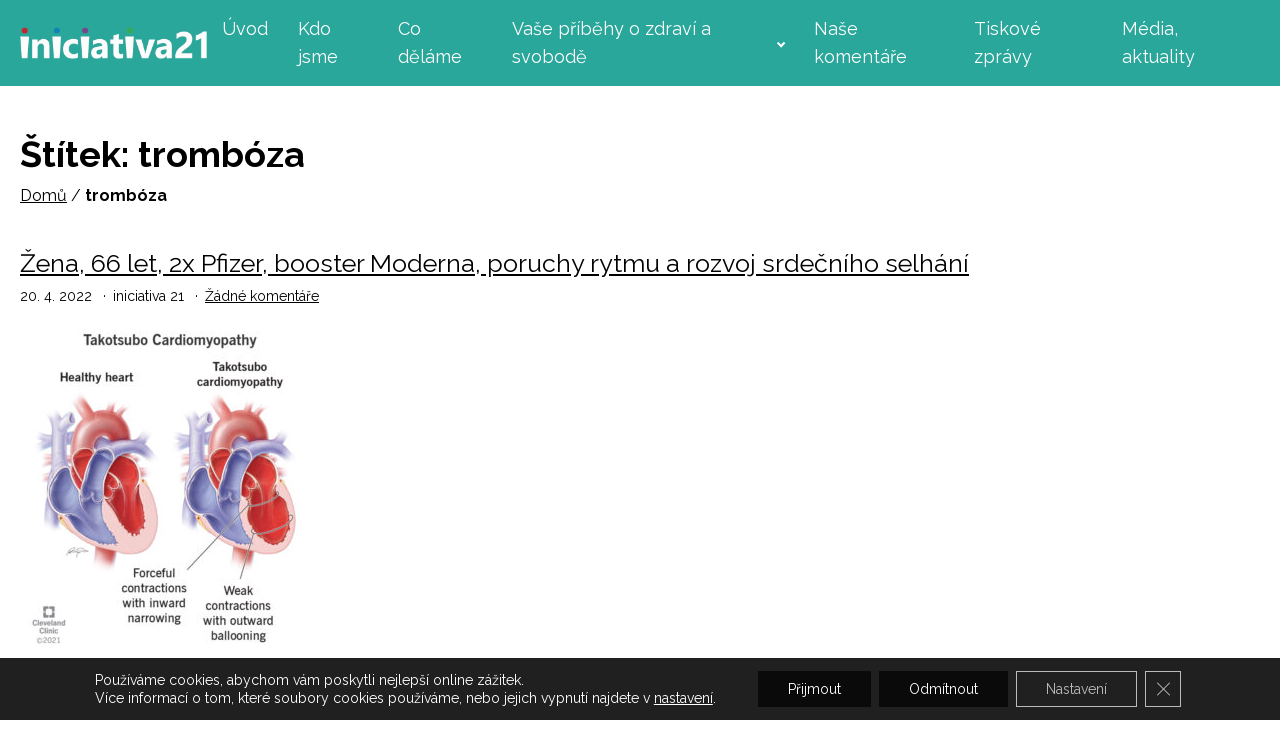

--- FILE ---
content_type: text/html; charset=UTF-8
request_url: http://iniciativa21.cz/stitky_vasich_pribehu/tromboza/
body_size: 13531
content:
<!DOCTYPE html>
<html lang="cs" id="html" >
<head>
<meta charset="UTF-8">
<meta name="viewport" content="width=device-width">
<!-- WP_HEAD() START -->
<meta name='robots' content='index, follow, max-image-preview:large, max-snippet:-1, max-video-preview:-1' />

	<!-- This site is optimized with the Yoast SEO plugin v18.1 - https://yoast.com/wordpress/plugins/seo/ -->
	<title>trombóza Archivy - Iniciativa21</title>
	<link rel="canonical" href="http://iniciativa21.cz/stitky_vasich_pribehu/tromboza/" />
	<meta property="og:locale" content="cs_CZ" />
	<meta property="og:type" content="article" />
	<meta property="og:title" content="trombóza Archivy - Iniciativa21" />
	<meta property="og:url" content="http://iniciativa21.cz/stitky_vasich_pribehu/tromboza/" />
	<meta property="og:site_name" content="Iniciativa21" />
	<meta name="twitter:card" content="summary_large_image" />
	<script type="application/ld+json" class="yoast-schema-graph">{"@context":"https://schema.org","@graph":[{"@type":"WebSite","@id":"http://iniciativa21.cz/#website","url":"http://iniciativa21.cz/","name":"Iniciativa21","description":"Občanská platforma pro zdraví a svobodu","potentialAction":[{"@type":"SearchAction","target":{"@type":"EntryPoint","urlTemplate":"http://iniciativa21.cz/?s={search_term_string}"},"query-input":"required name=search_term_string"}],"inLanguage":"cs"},{"@type":"CollectionPage","@id":"http://iniciativa21.cz/stitky_vasich_pribehu/tromboza/#webpage","url":"http://iniciativa21.cz/stitky_vasich_pribehu/tromboza/","name":"trombóza Archivy - Iniciativa21","isPartOf":{"@id":"http://iniciativa21.cz/#website"},"breadcrumb":{"@id":"http://iniciativa21.cz/stitky_vasich_pribehu/tromboza/#breadcrumb"},"inLanguage":"cs","potentialAction":[{"@type":"ReadAction","target":["http://iniciativa21.cz/stitky_vasich_pribehu/tromboza/"]}]},{"@type":"BreadcrumbList","@id":"http://iniciativa21.cz/stitky_vasich_pribehu/tromboza/#breadcrumb","itemListElement":[{"@type":"ListItem","position":1,"name":"Domů","item":"http://iniciativa21.cz/"},{"@type":"ListItem","position":2,"name":"trombóza"}]}]}</script>
	<!-- / Yoast SEO plugin. -->


<link rel="alternate" type="application/rss+xml" title="Iniciativa21 &raquo; trombóza Štítek RSS" href="http://iniciativa21.cz/stitky_vasich_pribehu/tromboza/feed/" />
<style id='wp-img-auto-sizes-contain-inline-css' type='text/css'>
img:is([sizes=auto i],[sizes^="auto," i]){contain-intrinsic-size:3000px 1500px}
/*# sourceURL=wp-img-auto-sizes-contain-inline-css */
</style>
<style id='wp-block-library-inline-css' type='text/css'>
:root{--wp-block-synced-color:#7a00df;--wp-block-synced-color--rgb:122,0,223;--wp-bound-block-color:var(--wp-block-synced-color);--wp-editor-canvas-background:#ddd;--wp-admin-theme-color:#007cba;--wp-admin-theme-color--rgb:0,124,186;--wp-admin-theme-color-darker-10:#006ba1;--wp-admin-theme-color-darker-10--rgb:0,107,160.5;--wp-admin-theme-color-darker-20:#005a87;--wp-admin-theme-color-darker-20--rgb:0,90,135;--wp-admin-border-width-focus:2px}@media (min-resolution:192dpi){:root{--wp-admin-border-width-focus:1.5px}}.wp-element-button{cursor:pointer}:root .has-very-light-gray-background-color{background-color:#eee}:root .has-very-dark-gray-background-color{background-color:#313131}:root .has-very-light-gray-color{color:#eee}:root .has-very-dark-gray-color{color:#313131}:root .has-vivid-green-cyan-to-vivid-cyan-blue-gradient-background{background:linear-gradient(135deg,#00d084,#0693e3)}:root .has-purple-crush-gradient-background{background:linear-gradient(135deg,#34e2e4,#4721fb 50%,#ab1dfe)}:root .has-hazy-dawn-gradient-background{background:linear-gradient(135deg,#faaca8,#dad0ec)}:root .has-subdued-olive-gradient-background{background:linear-gradient(135deg,#fafae1,#67a671)}:root .has-atomic-cream-gradient-background{background:linear-gradient(135deg,#fdd79a,#004a59)}:root .has-nightshade-gradient-background{background:linear-gradient(135deg,#330968,#31cdcf)}:root .has-midnight-gradient-background{background:linear-gradient(135deg,#020381,#2874fc)}:root{--wp--preset--font-size--normal:16px;--wp--preset--font-size--huge:42px}.has-regular-font-size{font-size:1em}.has-larger-font-size{font-size:2.625em}.has-normal-font-size{font-size:var(--wp--preset--font-size--normal)}.has-huge-font-size{font-size:var(--wp--preset--font-size--huge)}.has-text-align-center{text-align:center}.has-text-align-left{text-align:left}.has-text-align-right{text-align:right}.has-fit-text{white-space:nowrap!important}#end-resizable-editor-section{display:none}.aligncenter{clear:both}.items-justified-left{justify-content:flex-start}.items-justified-center{justify-content:center}.items-justified-right{justify-content:flex-end}.items-justified-space-between{justify-content:space-between}.screen-reader-text{border:0;clip-path:inset(50%);height:1px;margin:-1px;overflow:hidden;padding:0;position:absolute;width:1px;word-wrap:normal!important}.screen-reader-text:focus{background-color:#ddd;clip-path:none;color:#444;display:block;font-size:1em;height:auto;left:5px;line-height:normal;padding:15px 23px 14px;text-decoration:none;top:5px;width:auto;z-index:100000}html :where(.has-border-color){border-style:solid}html :where([style*=border-top-color]){border-top-style:solid}html :where([style*=border-right-color]){border-right-style:solid}html :where([style*=border-bottom-color]){border-bottom-style:solid}html :where([style*=border-left-color]){border-left-style:solid}html :where([style*=border-width]){border-style:solid}html :where([style*=border-top-width]){border-top-style:solid}html :where([style*=border-right-width]){border-right-style:solid}html :where([style*=border-bottom-width]){border-bottom-style:solid}html :where([style*=border-left-width]){border-left-style:solid}html :where(img[class*=wp-image-]){height:auto;max-width:100%}:where(figure){margin:0 0 1em}html :where(.is-position-sticky){--wp-admin--admin-bar--position-offset:var(--wp-admin--admin-bar--height,0px)}@media screen and (max-width:600px){html :where(.is-position-sticky){--wp-admin--admin-bar--position-offset:0px}}

/*# sourceURL=wp-block-library-inline-css */
</style><style id='wp-block-list-inline-css' type='text/css'>
ol,ul{box-sizing:border-box}:root :where(.wp-block-list.has-background){padding:1.25em 2.375em}
/*# sourceURL=http://iniciativa21.cz/wp-includes/blocks/list/style.min.css */
</style>
<style id='wp-block-paragraph-inline-css' type='text/css'>
.is-small-text{font-size:.875em}.is-regular-text{font-size:1em}.is-large-text{font-size:2.25em}.is-larger-text{font-size:3em}.has-drop-cap:not(:focus):first-letter{float:left;font-size:8.4em;font-style:normal;font-weight:100;line-height:.68;margin:.05em .1em 0 0;text-transform:uppercase}body.rtl .has-drop-cap:not(:focus):first-letter{float:none;margin-left:.1em}p.has-drop-cap.has-background{overflow:hidden}:root :where(p.has-background){padding:1.25em 2.375em}:where(p.has-text-color:not(.has-link-color)) a{color:inherit}p.has-text-align-left[style*="writing-mode:vertical-lr"],p.has-text-align-right[style*="writing-mode:vertical-rl"]{rotate:180deg}
/*# sourceURL=http://iniciativa21.cz/wp-includes/blocks/paragraph/style.min.css */
</style>
<style id='global-styles-inline-css' type='text/css'>
:root{--wp--preset--aspect-ratio--square: 1;--wp--preset--aspect-ratio--4-3: 4/3;--wp--preset--aspect-ratio--3-4: 3/4;--wp--preset--aspect-ratio--3-2: 3/2;--wp--preset--aspect-ratio--2-3: 2/3;--wp--preset--aspect-ratio--16-9: 16/9;--wp--preset--aspect-ratio--9-16: 9/16;--wp--preset--color--black: #000000;--wp--preset--color--cyan-bluish-gray: #abb8c3;--wp--preset--color--white: #ffffff;--wp--preset--color--pale-pink: #f78da7;--wp--preset--color--vivid-red: #cf2e2e;--wp--preset--color--luminous-vivid-orange: #ff6900;--wp--preset--color--luminous-vivid-amber: #fcb900;--wp--preset--color--light-green-cyan: #7bdcb5;--wp--preset--color--vivid-green-cyan: #00d084;--wp--preset--color--pale-cyan-blue: #8ed1fc;--wp--preset--color--vivid-cyan-blue: #0693e3;--wp--preset--color--vivid-purple: #9b51e0;--wp--preset--gradient--vivid-cyan-blue-to-vivid-purple: linear-gradient(135deg,rgb(6,147,227) 0%,rgb(155,81,224) 100%);--wp--preset--gradient--light-green-cyan-to-vivid-green-cyan: linear-gradient(135deg,rgb(122,220,180) 0%,rgb(0,208,130) 100%);--wp--preset--gradient--luminous-vivid-amber-to-luminous-vivid-orange: linear-gradient(135deg,rgb(252,185,0) 0%,rgb(255,105,0) 100%);--wp--preset--gradient--luminous-vivid-orange-to-vivid-red: linear-gradient(135deg,rgb(255,105,0) 0%,rgb(207,46,46) 100%);--wp--preset--gradient--very-light-gray-to-cyan-bluish-gray: linear-gradient(135deg,rgb(238,238,238) 0%,rgb(169,184,195) 100%);--wp--preset--gradient--cool-to-warm-spectrum: linear-gradient(135deg,rgb(74,234,220) 0%,rgb(151,120,209) 20%,rgb(207,42,186) 40%,rgb(238,44,130) 60%,rgb(251,105,98) 80%,rgb(254,248,76) 100%);--wp--preset--gradient--blush-light-purple: linear-gradient(135deg,rgb(255,206,236) 0%,rgb(152,150,240) 100%);--wp--preset--gradient--blush-bordeaux: linear-gradient(135deg,rgb(254,205,165) 0%,rgb(254,45,45) 50%,rgb(107,0,62) 100%);--wp--preset--gradient--luminous-dusk: linear-gradient(135deg,rgb(255,203,112) 0%,rgb(199,81,192) 50%,rgb(65,88,208) 100%);--wp--preset--gradient--pale-ocean: linear-gradient(135deg,rgb(255,245,203) 0%,rgb(182,227,212) 50%,rgb(51,167,181) 100%);--wp--preset--gradient--electric-grass: linear-gradient(135deg,rgb(202,248,128) 0%,rgb(113,206,126) 100%);--wp--preset--gradient--midnight: linear-gradient(135deg,rgb(2,3,129) 0%,rgb(40,116,252) 100%);--wp--preset--font-size--small: 13px;--wp--preset--font-size--medium: 20px;--wp--preset--font-size--large: 36px;--wp--preset--font-size--x-large: 42px;--wp--preset--spacing--20: 0.44rem;--wp--preset--spacing--30: 0.67rem;--wp--preset--spacing--40: 1rem;--wp--preset--spacing--50: 1.5rem;--wp--preset--spacing--60: 2.25rem;--wp--preset--spacing--70: 3.38rem;--wp--preset--spacing--80: 5.06rem;--wp--preset--shadow--natural: 6px 6px 9px rgba(0, 0, 0, 0.2);--wp--preset--shadow--deep: 12px 12px 50px rgba(0, 0, 0, 0.4);--wp--preset--shadow--sharp: 6px 6px 0px rgba(0, 0, 0, 0.2);--wp--preset--shadow--outlined: 6px 6px 0px -3px rgb(255, 255, 255), 6px 6px rgb(0, 0, 0);--wp--preset--shadow--crisp: 6px 6px 0px rgb(0, 0, 0);}:where(.is-layout-flex){gap: 0.5em;}:where(.is-layout-grid){gap: 0.5em;}body .is-layout-flex{display: flex;}.is-layout-flex{flex-wrap: wrap;align-items: center;}.is-layout-flex > :is(*, div){margin: 0;}body .is-layout-grid{display: grid;}.is-layout-grid > :is(*, div){margin: 0;}:where(.wp-block-columns.is-layout-flex){gap: 2em;}:where(.wp-block-columns.is-layout-grid){gap: 2em;}:where(.wp-block-post-template.is-layout-flex){gap: 1.25em;}:where(.wp-block-post-template.is-layout-grid){gap: 1.25em;}.has-black-color{color: var(--wp--preset--color--black) !important;}.has-cyan-bluish-gray-color{color: var(--wp--preset--color--cyan-bluish-gray) !important;}.has-white-color{color: var(--wp--preset--color--white) !important;}.has-pale-pink-color{color: var(--wp--preset--color--pale-pink) !important;}.has-vivid-red-color{color: var(--wp--preset--color--vivid-red) !important;}.has-luminous-vivid-orange-color{color: var(--wp--preset--color--luminous-vivid-orange) !important;}.has-luminous-vivid-amber-color{color: var(--wp--preset--color--luminous-vivid-amber) !important;}.has-light-green-cyan-color{color: var(--wp--preset--color--light-green-cyan) !important;}.has-vivid-green-cyan-color{color: var(--wp--preset--color--vivid-green-cyan) !important;}.has-pale-cyan-blue-color{color: var(--wp--preset--color--pale-cyan-blue) !important;}.has-vivid-cyan-blue-color{color: var(--wp--preset--color--vivid-cyan-blue) !important;}.has-vivid-purple-color{color: var(--wp--preset--color--vivid-purple) !important;}.has-black-background-color{background-color: var(--wp--preset--color--black) !important;}.has-cyan-bluish-gray-background-color{background-color: var(--wp--preset--color--cyan-bluish-gray) !important;}.has-white-background-color{background-color: var(--wp--preset--color--white) !important;}.has-pale-pink-background-color{background-color: var(--wp--preset--color--pale-pink) !important;}.has-vivid-red-background-color{background-color: var(--wp--preset--color--vivid-red) !important;}.has-luminous-vivid-orange-background-color{background-color: var(--wp--preset--color--luminous-vivid-orange) !important;}.has-luminous-vivid-amber-background-color{background-color: var(--wp--preset--color--luminous-vivid-amber) !important;}.has-light-green-cyan-background-color{background-color: var(--wp--preset--color--light-green-cyan) !important;}.has-vivid-green-cyan-background-color{background-color: var(--wp--preset--color--vivid-green-cyan) !important;}.has-pale-cyan-blue-background-color{background-color: var(--wp--preset--color--pale-cyan-blue) !important;}.has-vivid-cyan-blue-background-color{background-color: var(--wp--preset--color--vivid-cyan-blue) !important;}.has-vivid-purple-background-color{background-color: var(--wp--preset--color--vivid-purple) !important;}.has-black-border-color{border-color: var(--wp--preset--color--black) !important;}.has-cyan-bluish-gray-border-color{border-color: var(--wp--preset--color--cyan-bluish-gray) !important;}.has-white-border-color{border-color: var(--wp--preset--color--white) !important;}.has-pale-pink-border-color{border-color: var(--wp--preset--color--pale-pink) !important;}.has-vivid-red-border-color{border-color: var(--wp--preset--color--vivid-red) !important;}.has-luminous-vivid-orange-border-color{border-color: var(--wp--preset--color--luminous-vivid-orange) !important;}.has-luminous-vivid-amber-border-color{border-color: var(--wp--preset--color--luminous-vivid-amber) !important;}.has-light-green-cyan-border-color{border-color: var(--wp--preset--color--light-green-cyan) !important;}.has-vivid-green-cyan-border-color{border-color: var(--wp--preset--color--vivid-green-cyan) !important;}.has-pale-cyan-blue-border-color{border-color: var(--wp--preset--color--pale-cyan-blue) !important;}.has-vivid-cyan-blue-border-color{border-color: var(--wp--preset--color--vivid-cyan-blue) !important;}.has-vivid-purple-border-color{border-color: var(--wp--preset--color--vivid-purple) !important;}.has-vivid-cyan-blue-to-vivid-purple-gradient-background{background: var(--wp--preset--gradient--vivid-cyan-blue-to-vivid-purple) !important;}.has-light-green-cyan-to-vivid-green-cyan-gradient-background{background: var(--wp--preset--gradient--light-green-cyan-to-vivid-green-cyan) !important;}.has-luminous-vivid-amber-to-luminous-vivid-orange-gradient-background{background: var(--wp--preset--gradient--luminous-vivid-amber-to-luminous-vivid-orange) !important;}.has-luminous-vivid-orange-to-vivid-red-gradient-background{background: var(--wp--preset--gradient--luminous-vivid-orange-to-vivid-red) !important;}.has-very-light-gray-to-cyan-bluish-gray-gradient-background{background: var(--wp--preset--gradient--very-light-gray-to-cyan-bluish-gray) !important;}.has-cool-to-warm-spectrum-gradient-background{background: var(--wp--preset--gradient--cool-to-warm-spectrum) !important;}.has-blush-light-purple-gradient-background{background: var(--wp--preset--gradient--blush-light-purple) !important;}.has-blush-bordeaux-gradient-background{background: var(--wp--preset--gradient--blush-bordeaux) !important;}.has-luminous-dusk-gradient-background{background: var(--wp--preset--gradient--luminous-dusk) !important;}.has-pale-ocean-gradient-background{background: var(--wp--preset--gradient--pale-ocean) !important;}.has-electric-grass-gradient-background{background: var(--wp--preset--gradient--electric-grass) !important;}.has-midnight-gradient-background{background: var(--wp--preset--gradient--midnight) !important;}.has-small-font-size{font-size: var(--wp--preset--font-size--small) !important;}.has-medium-font-size{font-size: var(--wp--preset--font-size--medium) !important;}.has-large-font-size{font-size: var(--wp--preset--font-size--large) !important;}.has-x-large-font-size{font-size: var(--wp--preset--font-size--x-large) !important;}
/*# sourceURL=global-styles-inline-css */
</style>

<style id='classic-theme-styles-inline-css' type='text/css'>
/*! This file is auto-generated */
.wp-block-button__link{color:#fff;background-color:#32373c;border-radius:9999px;box-shadow:none;text-decoration:none;padding:calc(.667em + 2px) calc(1.333em + 2px);font-size:1.125em}.wp-block-file__button{background:#32373c;color:#fff;text-decoration:none}
/*# sourceURL=/wp-includes/css/classic-themes.min.css */
</style>
<link rel='stylesheet' id='arve-main-css' href='http://iniciativa21.cz/wp-content/plugins/advanced-responsive-video-embedder/build/main.css?ver=a2e3e8488d9dd3229f145053c8f03dae' type='text/css' media='all' />
<link rel='stylesheet' id='oxygen-css' href='http://iniciativa21.cz/wp-content/plugins/oxygen/component-framework/oxygen.css?ver=3.9' type='text/css' media='all' />
<link rel='stylesheet' id='sib-front-css-css' href='http://iniciativa21.cz/wp-content/plugins/mailin/css/mailin-front.css?ver=6.9' type='text/css' media='all' />
<link rel='stylesheet' id='moove_gdpr_frontend-css' href='http://iniciativa21.cz/wp-content/plugins/gdpr-cookie-compliance/dist/styles/gdpr-main-nf.css?ver=4.7.7' type='text/css' media='all' />
<style id='moove_gdpr_frontend-inline-css' type='text/css'>
				#moove_gdpr_cookie_modal .moove-gdpr-modal-content .moove-gdpr-tab-main h3.tab-title, 
				#moove_gdpr_cookie_modal .moove-gdpr-modal-content .moove-gdpr-tab-main span.tab-title,
				#moove_gdpr_cookie_modal .moove-gdpr-modal-content .moove-gdpr-modal-left-content #moove-gdpr-menu li a, 
				#moove_gdpr_cookie_modal .moove-gdpr-modal-content .moove-gdpr-modal-left-content #moove-gdpr-menu li button,
				#moove_gdpr_cookie_modal .moove-gdpr-modal-content .moove-gdpr-modal-left-content .moove-gdpr-branding-cnt a,
				#moove_gdpr_cookie_modal .moove-gdpr-modal-content .moove-gdpr-modal-footer-content .moove-gdpr-button-holder a.mgbutton, 
				#moove_gdpr_cookie_modal .moove-gdpr-modal-content .moove-gdpr-modal-footer-content .moove-gdpr-button-holder button.mgbutton,
				#moove_gdpr_cookie_modal .cookie-switch .cookie-slider:after, 
				#moove_gdpr_cookie_modal .cookie-switch .slider:after, 
				#moove_gdpr_cookie_modal .switch .cookie-slider:after, 
				#moove_gdpr_cookie_modal .switch .slider:after,
				#moove_gdpr_cookie_info_bar .moove-gdpr-info-bar-container .moove-gdpr-info-bar-content p, 
				#moove_gdpr_cookie_info_bar .moove-gdpr-info-bar-container .moove-gdpr-info-bar-content p a,
				#moove_gdpr_cookie_info_bar .moove-gdpr-info-bar-container .moove-gdpr-info-bar-content a.mgbutton, 
				#moove_gdpr_cookie_info_bar .moove-gdpr-info-bar-container .moove-gdpr-info-bar-content button.mgbutton,
				#moove_gdpr_cookie_modal .moove-gdpr-modal-content .moove-gdpr-tab-main .moove-gdpr-tab-main-content h1, 
				#moove_gdpr_cookie_modal .moove-gdpr-modal-content .moove-gdpr-tab-main .moove-gdpr-tab-main-content h2, 
				#moove_gdpr_cookie_modal .moove-gdpr-modal-content .moove-gdpr-tab-main .moove-gdpr-tab-main-content h3, 
				#moove_gdpr_cookie_modal .moove-gdpr-modal-content .moove-gdpr-tab-main .moove-gdpr-tab-main-content h4, 
				#moove_gdpr_cookie_modal .moove-gdpr-modal-content .moove-gdpr-tab-main .moove-gdpr-tab-main-content h5, 
				#moove_gdpr_cookie_modal .moove-gdpr-modal-content .moove-gdpr-tab-main .moove-gdpr-tab-main-content h6,
				#moove_gdpr_cookie_modal .moove-gdpr-modal-content.moove_gdpr_modal_theme_v2 .moove-gdpr-modal-title .tab-title,
				#moove_gdpr_cookie_modal .moove-gdpr-modal-content.moove_gdpr_modal_theme_v2 .moove-gdpr-tab-main h3.tab-title, 
				#moove_gdpr_cookie_modal .moove-gdpr-modal-content.moove_gdpr_modal_theme_v2 .moove-gdpr-tab-main span.tab-title,
				#moove_gdpr_cookie_modal .moove-gdpr-modal-content.moove_gdpr_modal_theme_v2 .moove-gdpr-branding-cnt a {
				 	font-weight: inherit				}
			#moove_gdpr_cookie_modal,#moove_gdpr_cookie_info_bar,.gdpr_cookie_settings_shortcode_content{font-family:inherit}#moove_gdpr_save_popup_settings_button{background-color:#373737;color:#fff}#moove_gdpr_save_popup_settings_button:hover{background-color:#000}#moove_gdpr_cookie_info_bar .moove-gdpr-info-bar-container .moove-gdpr-info-bar-content a.mgbutton,#moove_gdpr_cookie_info_bar .moove-gdpr-info-bar-container .moove-gdpr-info-bar-content button.mgbutton{background-color:#0a0a0a}#moove_gdpr_cookie_modal .moove-gdpr-modal-content .moove-gdpr-modal-footer-content .moove-gdpr-button-holder a.mgbutton,#moove_gdpr_cookie_modal .moove-gdpr-modal-content .moove-gdpr-modal-footer-content .moove-gdpr-button-holder button.mgbutton,.gdpr_cookie_settings_shortcode_content .gdpr-shr-button.button-green{background-color:#0a0a0a;border-color:#0a0a0a}#moove_gdpr_cookie_modal .moove-gdpr-modal-content .moove-gdpr-modal-footer-content .moove-gdpr-button-holder a.mgbutton:hover,#moove_gdpr_cookie_modal .moove-gdpr-modal-content .moove-gdpr-modal-footer-content .moove-gdpr-button-holder button.mgbutton:hover,.gdpr_cookie_settings_shortcode_content .gdpr-shr-button.button-green:hover{background-color:#fff;color:#0a0a0a}#moove_gdpr_cookie_modal .moove-gdpr-modal-content .moove-gdpr-modal-close i,#moove_gdpr_cookie_modal .moove-gdpr-modal-content .moove-gdpr-modal-close span.gdpr-icon{background-color:#0a0a0a;border:1px solid #0a0a0a}#moove_gdpr_cookie_info_bar span.change-settings-button.focus-g{-webkit-box-shadow:0 0 1px 3px #0a0a0a;-moz-box-shadow:0 0 1px 3px #0a0a0a;box-shadow:0 0 1px 3px #0a0a0a}#moove_gdpr_cookie_modal .moove-gdpr-modal-content .moove-gdpr-modal-close i:hover,#moove_gdpr_cookie_modal .moove-gdpr-modal-content .moove-gdpr-modal-close span.gdpr-icon:hover,#moove_gdpr_cookie_info_bar span[data-href]>u.change-settings-button{color:#0a0a0a}#moove_gdpr_cookie_modal .moove-gdpr-modal-content .moove-gdpr-modal-left-content #moove-gdpr-menu li.menu-item-selected a span.gdpr-icon,#moove_gdpr_cookie_modal .moove-gdpr-modal-content .moove-gdpr-modal-left-content #moove-gdpr-menu li.menu-item-selected button span.gdpr-icon{color:inherit}#moove_gdpr_cookie_modal .moove-gdpr-modal-content .moove-gdpr-modal-left-content #moove-gdpr-menu li a span.gdpr-icon,#moove_gdpr_cookie_modal .moove-gdpr-modal-content .moove-gdpr-modal-left-content #moove-gdpr-menu li button span.gdpr-icon{color:inherit}#moove_gdpr_cookie_modal .gdpr-acc-link{line-height:0;font-size:0;color:transparent;position:absolute}#moove_gdpr_cookie_modal .moove-gdpr-modal-content .moove-gdpr-modal-close:hover i,#moove_gdpr_cookie_modal .moove-gdpr-modal-content .moove-gdpr-modal-left-content #moove-gdpr-menu li a,#moove_gdpr_cookie_modal .moove-gdpr-modal-content .moove-gdpr-modal-left-content #moove-gdpr-menu li button,#moove_gdpr_cookie_modal .moove-gdpr-modal-content .moove-gdpr-modal-left-content #moove-gdpr-menu li button i,#moove_gdpr_cookie_modal .moove-gdpr-modal-content .moove-gdpr-modal-left-content #moove-gdpr-menu li a i,#moove_gdpr_cookie_modal .moove-gdpr-modal-content .moove-gdpr-tab-main .moove-gdpr-tab-main-content a:hover,#moove_gdpr_cookie_info_bar.moove-gdpr-dark-scheme .moove-gdpr-info-bar-container .moove-gdpr-info-bar-content a.mgbutton:hover,#moove_gdpr_cookie_info_bar.moove-gdpr-dark-scheme .moove-gdpr-info-bar-container .moove-gdpr-info-bar-content button.mgbutton:hover,#moove_gdpr_cookie_info_bar.moove-gdpr-dark-scheme .moove-gdpr-info-bar-container .moove-gdpr-info-bar-content a:hover,#moove_gdpr_cookie_info_bar.moove-gdpr-dark-scheme .moove-gdpr-info-bar-container .moove-gdpr-info-bar-content button:hover,#moove_gdpr_cookie_info_bar.moove-gdpr-dark-scheme .moove-gdpr-info-bar-container .moove-gdpr-info-bar-content span.change-settings-button:hover,#moove_gdpr_cookie_info_bar.moove-gdpr-dark-scheme .moove-gdpr-info-bar-container .moove-gdpr-info-bar-content u.change-settings-button:hover,#moove_gdpr_cookie_info_bar span[data-href]>u.change-settings-button,#moove_gdpr_cookie_info_bar.moove-gdpr-dark-scheme .moove-gdpr-info-bar-container .moove-gdpr-info-bar-content a.mgbutton.focus-g,#moove_gdpr_cookie_info_bar.moove-gdpr-dark-scheme .moove-gdpr-info-bar-container .moove-gdpr-info-bar-content button.mgbutton.focus-g,#moove_gdpr_cookie_info_bar.moove-gdpr-dark-scheme .moove-gdpr-info-bar-container .moove-gdpr-info-bar-content a.focus-g,#moove_gdpr_cookie_info_bar.moove-gdpr-dark-scheme .moove-gdpr-info-bar-container .moove-gdpr-info-bar-content button.focus-g,#moove_gdpr_cookie_info_bar.moove-gdpr-dark-scheme .moove-gdpr-info-bar-container .moove-gdpr-info-bar-content span.change-settings-button.focus-g,#moove_gdpr_cookie_info_bar.moove-gdpr-dark-scheme .moove-gdpr-info-bar-container .moove-gdpr-info-bar-content u.change-settings-button.focus-g{color:#0a0a0a}#moove_gdpr_cookie_modal.gdpr_lightbox-hide{display:none}#moove_gdpr_cookie_info_bar .moove-gdpr-info-bar-container .moove-gdpr-info-bar-content a.mgbutton,#moove_gdpr_cookie_info_bar .moove-gdpr-info-bar-container .moove-gdpr-info-bar-content button.mgbutton,#moove_gdpr_cookie_modal .moove-gdpr-modal-content .moove-gdpr-modal-footer-content .moove-gdpr-button-holder a.mgbutton,#moove_gdpr_cookie_modal .moove-gdpr-modal-content .moove-gdpr-modal-footer-content .moove-gdpr-button-holder button.mgbutton,.gdpr-shr-button,#moove_gdpr_cookie_info_bar .moove-gdpr-infobar-close-btn{border-radius:0}
/*# sourceURL=moove_gdpr_frontend-inline-css */
</style>
<script async="async" type="text/javascript" src="http://iniciativa21.cz/wp-content/plugins/advanced-responsive-video-embedder/build/main.js?ver=a2e3e8488d9dd3229f145053c8f03dae" id="arve-main-js"></script>
<script type="text/javascript" src="http://iniciativa21.cz/wp-includes/js/jquery/jquery.min.js?ver=3.7.1" id="jquery-core-js"></script>
<script type="text/javascript" id="sib-front-js-js-extra">
/* <![CDATA[ */
var sibErrMsg = {"invalidMail":"Please fill out valid email address","requiredField":"Please fill out required fields","invalidDateFormat":"Please fill out valid date format","invalidSMSFormat":"Please fill out valid phone number"};
var ajax_sib_front_object = {"ajax_url":"http://iniciativa21.cz/wp-admin/admin-ajax.php","ajax_nonce":"610b6b779c","flag_url":"http://iniciativa21.cz/wp-content/plugins/mailin/img/flags/"};
//# sourceURL=sib-front-js-js-extra
/* ]]> */
</script>
<script type="text/javascript" src="http://iniciativa21.cz/wp-content/plugins/mailin/js/mailin-front.js?ver=1678103429" id="sib-front-js-js"></script>
<link rel="https://api.w.org/" href="http://iniciativa21.cz/wp-json/" /><link rel="alternate" title="JSON" type="application/json" href="http://iniciativa21.cz/wp-json/wp/v2/stitky_vasich_pribehu/20" /><link rel="EditURI" type="application/rsd+xml" title="RSD" href="http://iniciativa21.cz/xmlrpc.php?rsd" />
<meta name="generator" content="WordPress 6.9" />
<link rel="icon" href="http://iniciativa21.cz/wp-content/uploads/2021/12/iniciativa_logo_fb01-150x150.png" sizes="32x32" />
<link rel="icon" href="http://iniciativa21.cz/wp-content/uploads/2021/12/iniciativa_logo_fb01.png" sizes="192x192" />
<link rel="apple-touch-icon" href="http://iniciativa21.cz/wp-content/uploads/2021/12/iniciativa_logo_fb01.png" />
<meta name="msapplication-TileImage" content="http://iniciativa21.cz/wp-content/uploads/2021/12/iniciativa_logo_fb01.png" />
<link href="https://fonts.googleapis.com/css?family=Raleway:100,200,300,400,500,600,700,800,900|Raleway:100,200,300,400,500,600,700,800,900" rel="stylesheet"><link rel='stylesheet' id='oxygen-cache-443-css' href='//iniciativa21.cz/wp-content/uploads/oxygen/css/443.css?cache=1671533479&#038;ver=6.9' type='text/css' media='all' />
<link rel='stylesheet' id='oxygen-cache-444-css' href='//iniciativa21.cz/wp-content/uploads/oxygen/css/444.css?cache=1671533305&#038;ver=6.9' type='text/css' media='all' />
<link rel='stylesheet' id='oxygen-cache-428-css' href='//iniciativa21.cz/wp-content/uploads/oxygen/css/428.css?cache=1645731244&#038;ver=6.9' type='text/css' media='all' />
<link rel='stylesheet' id='oxygen-styles-430-css' href='http://iniciativa21.cz/?p=430&#038;post_id=430&#038;xlink=css&#038;nouniversal=true&#038;ver=6.9' type='text/css' media='all' />
<link rel='stylesheet' id='oxygen-cache-461-css' href='//iniciativa21.cz/wp-content/uploads/oxygen/css/461.css?cache=1645731242&#038;ver=6.9' type='text/css' media='all' />
<link rel='stylesheet' id='oxygen-universal-styles-css' href='//iniciativa21.cz/wp-content/uploads/oxygen/css/universal.css?cache=1700484813&#038;ver=6.9' type='text/css' media='all' />
<!-- END OF WP_HEAD() -->
</head>
<body class="archive tax-stitky_vasich_pribehu term-tromboza term-20 wp-custom-logo wp-theme-oxygen-is-not-a-theme  wp-embed-responsive oxygen-body" >



						<header id="_header-1-416" class="oxy-header-wrapper oxy-sticky-header oxy-overlay-header oxy-header" ><div id="_header_row-2-416" class="oxy-header-row" ><div class="oxy-header-container"><div id="_header_left-3-416" class="oxy-header-left" ><a id="link-7-416" class="ct-link" href="/" target="_self"  ><img id="image-6-416" alt="" src="http://iniciativa21.cz/wp-content/uploads/2022/02/iniciativa_logo@2x_white.png" class="ct-image"/></a></div><div id="_header_center-4-416" class="oxy-header-center" ></div><div id="_header_right-5-416" class="oxy-header-right" ><nav id="_nav_menu-9-416" class="oxy-nav-menu oxy-nav-menu-dropdowns oxy-nav-menu-dropdown-arrow" ><div class='oxy-menu-toggle'><div class='oxy-nav-menu-hamburger-wrap'><div class='oxy-nav-menu-hamburger'><div class='oxy-nav-menu-hamburger-line'></div><div class='oxy-nav-menu-hamburger-line'></div><div class='oxy-nav-menu-hamburger-line'></div></div></div></div><div class="menu-hlavni-menu-container"><ul id="menu-hlavni-menu" class="oxy-nav-menu-list"><li id="menu-item-438" class="menu-item menu-item-type-post_type menu-item-object-page menu-item-home menu-item-438"><a href="http://iniciativa21.cz/">Úvod</a></li>
<li id="menu-item-421" class="menu-item menu-item-type-post_type menu-item-object-page menu-item-421"><a href="http://iniciativa21.cz/kdo-jsme/">Kdo jsme</a></li>
<li id="menu-item-125" class="menu-item menu-item-type-post_type menu-item-object-page menu-item-125"><a href="http://iniciativa21.cz/nase-cinnost/">Co děláme</a></li>
<li id="menu-item-1154" class="menu-item menu-item-type-post_type menu-item-object-page menu-item-has-children menu-item-1154"><a href="http://iniciativa21.cz/vase-pribehy-o-zdravi-a-svobode/">Vaše příběhy o zdraví a svobodě</a>
<ul class="sub-menu">
	<li id="menu-item-718" class="menu-item menu-item-type-taxonomy menu-item-object-kategorie_pribehu menu-item-718"><a href="http://iniciativa21.cz/kategorie_pribehu/z-ordinaci/">Z ordinací lékařů</a></li>
	<li id="menu-item-717" class="menu-item menu-item-type-taxonomy menu-item-object-kategorie_pribehu menu-item-717"><a href="http://iniciativa21.cz/kategorie_pribehu/pribehy-po-ockovani/">Příběhy pacientů po očkování</a></li>
	<li id="menu-item-1155" class="menu-item menu-item-type-taxonomy menu-item-object-kategorie_pribehu menu-item-1155"><a href="http://iniciativa21.cz/kategorie_pribehu/z-cov-doby/">Příběhy z covidové doby</a></li>
</ul>
</li>
<li id="menu-item-41" class="menu-item menu-item-type-post_type menu-item-object-page current_page_parent menu-item-41"><a href="http://iniciativa21.cz/komentare/">Naše komentáře</a></li>
<li id="menu-item-541" class="menu-item menu-item-type-post_type menu-item-object-page menu-item-541"><a href="http://iniciativa21.cz/tiskove-zpravy/">Tiskové zprávy</a></li>
<li id="menu-item-540" class="menu-item menu-item-type-post_type menu-item-object-page menu-item-540"><a href="http://iniciativa21.cz/media-aktuality/">Média, aktuality</a></li>
</ul></div></nav></div></div></div></header>
				<script type="text/javascript">
			jQuery(document).ready(function() {
				var selector = "#_header-1-416",
					scrollval = parseInt("80");
				if (!scrollval || scrollval < 1) {
										if (jQuery(window).width() >= 1441){
											jQuery("body").css("margin-top", jQuery(selector).outerHeight());
						jQuery(selector).addClass("oxy-sticky-header-active");
										}
									}
				else {
					var scrollTopOld = 0;
					jQuery(window).scroll(function() {
						if (!jQuery('body').hasClass('oxy-nav-menu-prevent-overflow')) {
							if (jQuery(this).scrollTop() > scrollval 
																) {
								if (
																		jQuery(window).width() >= 1441 && 
																		!jQuery(selector).hasClass("oxy-sticky-header-active")) {
									if (jQuery(selector).css('position')!='absolute') {
										jQuery("body").css("margin-top", jQuery(selector).outerHeight());
									}
									jQuery(selector)
										.addClass("oxy-sticky-header-active")
																	}
							}
							else {
								jQuery(selector)
									.removeClass("oxy-sticky-header-fade-in")
									.removeClass("oxy-sticky-header-active");
								if (jQuery(selector).css('position')!='absolute') {
									jQuery("body").css("margin-top", "");
								}
							}
							scrollTopOld = jQuery(this).scrollTop();
						}
					})
				}
			});
		</script><section id="section-15-450" class=" ct-section" ><div class="ct-section-inner-wrap"><h1 id="headline-16-450" class="ct-headline"><span id="span-17-450" class="ct-span" >Štítek: <span>trombóza</span></span></h1><div id="shortcode-18-450" class="ct-shortcode" ><span><span><a href="http://iniciativa21.cz/">Domů</a> / <strong class="breadcrumb_last" aria-current="page">trombóza</strong></span></span></div></div></section><section id="section-4-450" class=" ct-section" ><div class="ct-section-inner-wrap">        
                <div id="_posts_grid-11-450" class='oxy-easy-posts oxy-posts-grid' >
                    <div class='oxy-posts'>
                 <div class='oxy-post'>
    
	<a class='oxy-post-title' href='http://iniciativa21.cz/vase-pribehy/zena-66-let-2x-pfizer-booster-moderna/'>Žena, 66 let, 2x Pfizer, booster Moderna, poruchy rytmu a rozvoj srdečního selhání</a>

  	<div class='oxy-post-meta'>

  		<div class='oxy-post-meta-date oxy-post-meta-item'>
			20. 4. 2022		</div>

		<div class='oxy-post-meta-author oxy-post-meta-item'>
			iniciativa 21		</div>

		<div class='oxy-post-meta-comments oxy-post-meta-item'>
			<a href='http://iniciativa21.cz/vase-pribehy/zena-66-let-2x-pfizer-booster-moderna/#respond'>Žádné komentáře</a>
		</div>

	</div>

    	  <a href='http://iniciativa21.cz/vase-pribehy/zena-66-let-2x-pfizer-booster-moderna/'><img src='http://iniciativa21.cz/wp-content/uploads/2022/04/22022-takotsubo-cardiomyopathy-1-e1650442242124.jpg' class='oxy-post-image' /></a>
	  
	<div class='oxy-post-content'>
		<p>Aktivní žena, léčena pro vysoký krevní tlak, vysoké hladiny cholesterolu, kuřačka do 10 cigaret denně, léta stabilní, bez větších obtíží. 2. 5. 2021 podstoupila očkování vakcínou Comirnaty s lehkou reakcí, 13. 6. druhá dávka, po ní se objevily bolesti kolenních kloubů, chodila na ortopedii k aplikacím injekcí do kloubů. Od začátku srpna se začaly objevovat [&hellip;]</p>
	</div>

	<a href='http://iniciativa21.cz/vase-pribehy/zena-66-let-2x-pfizer-booster-moderna/' class='oxy-read-more'>Číst více</a>

</div> <div class='oxy-post'>
    
	<a class='oxy-post-title' href='http://iniciativa21.cz/vase-pribehy/z-ordinace-praktickeho-lekare2/'>Z ordinace praktického lékare</a>

  	<div class='oxy-post-meta'>

  		<div class='oxy-post-meta-date oxy-post-meta-item'>
			13. 4. 2022		</div>

		<div class='oxy-post-meta-author oxy-post-meta-item'>
			iniciativa 21		</div>

		<div class='oxy-post-meta-comments oxy-post-meta-item'>
			<a href='http://iniciativa21.cz/vase-pribehy/z-ordinace-praktickeho-lekare2/#respond'>Žádné komentáře</a>
		</div>

	</div>

    	  <a href='http://iniciativa21.cz/vase-pribehy/z-ordinace-praktickeho-lekare2/'><img src='http://iniciativa21.cz/wp-content/uploads/2022/03/doctors-office-g84a188416_640-e1647339662219.jpg' class='oxy-post-image' /></a>
	  
	<div class='oxy-post-content'>
		<p>Jako praktický lékař jsem bezprostředně zaznamenal možných nežádoucích účinků naštěstí relativně málo. Předpokládám, že se budou kumulovat spíše u specialistů, ke kterým chodí lidé pro potíže. Já pečuji o stabilní skupinu asi 1850 dospělých pacientů, z nichž je asi 1400 očkovaných a 450 neočkovaných. Tedy přibližně 75% očkovaných, což odpovídá celostátnímu číslu pro skupinu starších [&hellip;]</p>
	</div>

	<a href='http://iniciativa21.cz/vase-pribehy/z-ordinace-praktickeho-lekare2/' class='oxy-read-more'>Číst více</a>

</div> <div class='oxy-post'>
    
	<a class='oxy-post-title' href='http://iniciativa21.cz/vase-pribehy/z-ordinace-angiologa/'>Z ordinace angiologa</a>

  	<div class='oxy-post-meta'>

  		<div class='oxy-post-meta-date oxy-post-meta-item'>
			4. 4. 2022		</div>

		<div class='oxy-post-meta-author oxy-post-meta-item'>
			iniciativa 21		</div>

		<div class='oxy-post-meta-comments oxy-post-meta-item'>
			<a href='http://iniciativa21.cz/vase-pribehy/z-ordinace-angiologa/#respond'>Žádné komentáře</a>
		</div>

	</div>

    
	<div class='oxy-post-content'>
		<p>V ambulanci se setkávám s nežádoucími účinky vakcín: 1) nejčastěji jsou to netypické bolesti kloubů, svalů a kostí - kdy se většinou nezjistí jasná příčina, 2) zhoršení preexistujících chorob, někdy poměrně výrazná, vyžadující léčbu i za hospitalizace - jen za dnešek jsem měl dva takové pacienty, 3) občas končetinová žilní trombóza.</p>
	</div>

	<a href='http://iniciativa21.cz/vase-pribehy/z-ordinace-angiologa/' class='oxy-read-more'>Číst více</a>

</div> <div class='oxy-post'>
    
	<a class='oxy-post-title' href='http://iniciativa21.cz/vase-pribehy/svedectvi-pracovnice-v-socialnich-sluzbach/'>Svědectví pracovnice v sociálních službách</a>

  	<div class='oxy-post-meta'>

  		<div class='oxy-post-meta-date oxy-post-meta-item'>
			15. 3. 2022		</div>

		<div class='oxy-post-meta-author oxy-post-meta-item'>
			iniciativa 21		</div>

		<div class='oxy-post-meta-comments oxy-post-meta-item'>
			<a href='http://iniciativa21.cz/vase-pribehy/svedectvi-pracovnice-v-socialnich-sluzbach/#respond'>Žádné komentáře</a>
		</div>

	</div>

    	  <a href='http://iniciativa21.cz/vase-pribehy/svedectvi-pracovnice-v-socialnich-sluzbach/'><img src='http://iniciativa21.cz/wp-content/uploads/2022/02/typewriter-ge77c857cb_640-e1647346365354.jpg' class='oxy-post-image' /></a>
	  
	<div class='oxy-post-content'>
		<p>Pracuji v sociálních službách, jsem u nás jediná neočkovaná a NIKDY se nedám. Od prvopočátku mi na této ,,pandemii" něco smrdí. Každý můj výrok, poznatek či dedukce se nejdřív jeví pro ostatní jako konspirace, dezinformace, div že by mě neukamenovali, a za půl roku je vše realita, bohužel.Ale to hlavní proč Vám píší je fakt, [&hellip;]</p>
	</div>

	<a href='http://iniciativa21.cz/vase-pribehy/svedectvi-pracovnice-v-socialnich-sluzbach/' class='oxy-read-more'>Číst více</a>

</div> <div class='oxy-post'>
    
	<a class='oxy-post-title' href='http://iniciativa21.cz/vase-pribehy/z-ordinace-prakticke-lekarky/'>Z ordinace praktické lékařky</a>

  	<div class='oxy-post-meta'>

  		<div class='oxy-post-meta-date oxy-post-meta-item'>
			15. 3. 2022		</div>

		<div class='oxy-post-meta-author oxy-post-meta-item'>
			iniciativa 21		</div>

		<div class='oxy-post-meta-comments oxy-post-meta-item'>
			<a href='http://iniciativa21.cz/vase-pribehy/z-ordinace-prakticke-lekarky/#respond'>Žádné komentáře</a>
		</div>

	</div>

    	  <a href='http://iniciativa21.cz/vase-pribehy/z-ordinace-prakticke-lekarky/'><img src='http://iniciativa21.cz/wp-content/uploads/2022/03/doctors-office-g84a188416_640-e1647339662219.jpg' class='oxy-post-image' /></a>
	  
	<div class='oxy-post-content'>
		<p>Ráda bych přispěla svojí zkušeností s "vakcínami". Hlásila jsem SUKLu minimálně 30x nežádoucí jevy po "očkování". Nejzávažnější - za poslední měsíc mám pět pacientů s nově diagnostikovaným zhoubným nádorem: 3x karcinom tlustého střeva 1x karcinom močového měchýře 1x karcinom štítné žlázy- všichni dostali 3 dávky. Několik dalších plně očkovaných pacientů mám t. č. s podezřením [&hellip;]</p>
	</div>

	<a href='http://iniciativa21.cz/vase-pribehy/z-ordinace-prakticke-lekarky/' class='oxy-read-more'>Číst více</a>

</div> <div class='oxy-post'>
    
	<a class='oxy-post-title' href='http://iniciativa21.cz/vase-pribehy/muz-24-let-tromboza-umrti-po-ockovani/'>Muž, 24 let, trombóza, úmrtí po očkování</a>

  	<div class='oxy-post-meta'>

  		<div class='oxy-post-meta-date oxy-post-meta-item'>
			25. 2. 2022		</div>

		<div class='oxy-post-meta-author oxy-post-meta-item'>
			iniciativa 21		</div>

		<div class='oxy-post-meta-comments oxy-post-meta-item'>
			<a href='http://iniciativa21.cz/vase-pribehy/muz-24-let-tromboza-umrti-po-ockovani/#respond'>Žádné komentáře</a>
		</div>

	</div>

    
	<div class='oxy-post-content'>
		<p>Chtěl bych nahlásit případ, kdy mi zemřel můj vzdálený bratranec, 24 let. Stalo se to asi týden před Vánocemi 2021, kdy přišel z hokejového tréninku a doma z ničeho nic omdlel. Přivolaní záchranáři konstatovali smrt. Pitva ukázala, že zemřel na trombózu. Později jsme se dozvěděli, že byl cca. 14 dnů před touto tragickou událostí očkován. [&hellip;]</p>
	</div>

	<a href='http://iniciativa21.cz/vase-pribehy/muz-24-let-tromboza-umrti-po-ockovani/' class='oxy-read-more'>Číst více</a>

</div> <div class='oxy-post'>
    
	<a class='oxy-post-title' href='http://iniciativa21.cz/vase-pribehy/muz-79-let-tromboza-adenokarcinom-mozkova-prihoda/'>Muž, 79 let, trombóza, adenokarcinom, mozková příhoda</a>

  	<div class='oxy-post-meta'>

  		<div class='oxy-post-meta-date oxy-post-meta-item'>
			11. 2. 2022		</div>

		<div class='oxy-post-meta-author oxy-post-meta-item'>
			iniciativa 21		</div>

		<div class='oxy-post-meta-comments oxy-post-meta-item'>
			<a href='http://iniciativa21.cz/vase-pribehy/muz-79-let-tromboza-adenokarcinom-mozkova-prihoda/#respond'>Žádné komentáře</a>
		</div>

	</div>

    
	<div class='oxy-post-content'>
		<p>2 dávky Pfizer druhá dávka podána 4/21. V květnu se objevují problémy se žílami, prokázána trombóza, léčen injekcemi. Červen/ červenec kompletně preventivně vyšetřen - rtg plic, sono břicha v pořádku. Konec srpna zjištěny metastázy v plicích, játrech a kostech dle CT a PET-CT, diagnostikován adenokarcinom neznámého původu. V listopadu 2021 dvě mozkové příhody, od té [&hellip;]</p>
	</div>

	<a href='http://iniciativa21.cz/vase-pribehy/muz-79-let-tromboza-adenokarcinom-mozkova-prihoda/' class='oxy-read-more'>Číst více</a>

</div> <div class='oxy-post'>
    
	<a class='oxy-post-title' href='http://iniciativa21.cz/vase-pribehy/pani-dana-v-60-let-ztizene-dychani-unava-zilni-tromboza-plicni-hypertenze/'>Žena, 60 let, ztížené dýchání, únava, žilní trombóza, plicní hypertenze</a>

  	<div class='oxy-post-meta'>

  		<div class='oxy-post-meta-date oxy-post-meta-item'>
			11. 2. 2022		</div>

		<div class='oxy-post-meta-author oxy-post-meta-item'>
			iniciativa 21		</div>

		<div class='oxy-post-meta-comments oxy-post-meta-item'>
			<a href='http://iniciativa21.cz/vase-pribehy/pani-dana-v-60-let-ztizene-dychani-unava-zilni-tromboza-plicni-hypertenze/#respond'>Žádné komentáře</a>
		</div>

	</div>

    
	<div class='oxy-post-content'>
		<p>Paní očkována Pfizerem 4/2021, 1 dávka, důvod – obava o zdraví, práce ve školství, lehký tlak od zaměstnavatele, „ostatní jdou také“. Asi po týdnu od aplikace se zhoršuje dýchání, objevuje se velká únava, hučení v hlavě a pískání v uších, hematomy na DK. Po návštěvě praktické lékařky odebrána krev - zjištěny shluky trombocytů, zvýšené D- [&hellip;]</p>
	</div>

	<a href='http://iniciativa21.cz/vase-pribehy/pani-dana-v-60-let-ztizene-dychani-unava-zilni-tromboza-plicni-hypertenze/' class='oxy-read-more'>Číst více</a>

</div>            </div>
                        <div class='oxy-easy-posts-pages'>
                            </div>
                            </div>
                </div></section><section id="section-14-444" class=" ct-section" ><div class="ct-section-inner-wrap"><div id="div_block-29-444" class="ct-div-block" ><img id="image-28-444" alt="logo" src="http://iniciativa21.cz/wp-content/uploads/2022/02/iniciativa_logo@2x_white.png" class="ct-image"/><a id="link-71-444" class="ct-link" href="https://worldcouncilforhealth.org/" target="_blank"  ><img id="image-68-444" alt="" src="http://iniciativa21.cz/wp-content/uploads/2022/12/wch-logo.png" class="ct-image"/></a></div><div id="div_block-31-444" class="ct-div-block" ><h1 id="headline-41-444" class="ct-headline">MLUVME SPOLU</h1><a id="link_text-43-444" class="ct-link-text" href="http://iniciativa21.cz/kontakty/" target="_self"  >Kontakty</a><a id="link_text-44-444" class="ct-link-text" href="https://www.facebook.com/iniciativa21.cz/" target="_blank" rel="noopener noreferrer" >Facebook</a><a id="link_text-47-444" class="ct-link-text" href="https://www.youtube.com/channel/UC1bH2aL_r4XSAxYXgxctEoQ" target="_blank" rel="noopener noreferrer" >Youtube</a></div><div id="div_block-48-444" class="ct-div-block" ><h1 id="headline-49-444" class="ct-headline">SPOLUPRACUJEME</h1><a id="link_text-50-444" class="ct-link-text" href="https://worldcouncilforhealth.org/" target="_blank" rel="noopener noreferrer" >World Council for Health</a><a id="link_text-54-444" class="ct-link-text" href="https://www.zlatyspendlik.cz/" target="_blank" rel="noopener noreferrer" >Zlatý špendlík</a><a id="link_text-51-444" class="ct-link-text" href="https://smis-lab.cz/" target="_blank" rel="noopener noreferrer" >SMIS</a></div><div id="div_block-58-444" class="ct-div-block" ><h1 id="headline-59-444" class="ct-headline">PODPORUJEME</h1><a id="link_text-60-444" class="ct-link-text" href="https://www.youtube.com/c/InovaceRepubliky" target="_blank" rel="noopener noreferrer" >Inovace republiky</a><a id="link_text-62-444" class="ct-link-text" href="https://www.prolibertate.cz/" target="_blank" rel="noopener noreferrer" >ProLibertate</a><a id="link_text-64-444" class="ct-link-text" href="https://vratmedetidoskoly.cz/" target="_blank" rel="noopener noreferrer" >Vraťme děti do školy bez podmínek</a></div></div></section><section id="section-116-416" class=" ct-section copyright" ><div class="ct-section-inner-wrap"><div id="text_block-117-416" class="ct-text-block" ><div style="text-align: right;">© INICIATIVA 21 - zdraví a svoboda | Web vytvořil: <a href="http://tomasmichalcik.cz/">Tomáš Michalčík</a></div></div></div></section>	<!-- WP_FOOTER -->
<script type="speculationrules">
{"prefetch":[{"source":"document","where":{"and":[{"href_matches":"/*"},{"not":{"href_matches":["/wp-*.php","/wp-admin/*","/wp-content/uploads/*","/wp-content/*","/wp-content/plugins/*","/wp-content/themes/twentytwentyone/*","/wp-content/themes/oxygen-is-not-a-theme/*","/*\\?(.+)"]}},{"not":{"selector_matches":"a[rel~=\"nofollow\"]"}},{"not":{"selector_matches":".no-prefetch, .no-prefetch a"}}]},"eagerness":"conservative"}]}
</script>

  <!--copyscapeskip-->
  <aside id="moove_gdpr_cookie_info_bar" class="moove-gdpr-info-bar-hidden moove-gdpr-align-center moove-gdpr-dark-scheme gdpr_infobar_postion_bottom" role="note" aria-label="Banner souborů cookie GDPR" style="display: none;">
    <div class="moove-gdpr-info-bar-container">
      <div class="moove-gdpr-info-bar-content">
        
<div class="moove-gdpr-cookie-notice">
  <p>Používáme cookies, abychom vám poskytli nejlepší online zážitek.</p>
<p>Více informací o tom, které soubory cookies používáme, nebo jejich vypnutí najdete v <span role="link" tabindex="0" data-href="#moove_gdpr_cookie_modal" class="change-settings-button">nastavení</span>.</p>
				<button class="moove-gdpr-infobar-close-btn gdpr-content-close-btn" aria-label="Zavřít banner souborů cookie GDPR">
					<span class="gdpr-sr-only">Zavřít banner souborů cookie GDPR</span>
					<i class="moovegdpr-arrow-close"></i>
				</button>
			</div>
<!--  .moove-gdpr-cookie-notice -->        
<div class="moove-gdpr-button-holder">
		  <button class="mgbutton moove-gdpr-infobar-allow-all gdpr-fbo-0" aria-label="Přijmout">Přijmout</button>
	  				<button class="mgbutton moove-gdpr-infobar-reject-btn gdpr-fbo-1 " aria-label="Odmítnout">Odmítnout</button>
							<button class="mgbutton moove-gdpr-infobar-settings-btn change-settings-button gdpr-fbo-2" data-href="#moove_gdpr_cookie_modal" aria-label="Nastavení">Nastavení</button>
							<button class="moove-gdpr-infobar-close-btn gdpr-fbo-3" aria-label="Zavřít banner souborů cookie GDPR">
					<span class="gdpr-sr-only">Zavřít banner souborů cookie GDPR</span>
					<i class="moovegdpr-arrow-close"></i>
				</button>
			</div>
<!--  .button-container -->      </div>
      <!-- moove-gdpr-info-bar-content -->
    </div>
    <!-- moove-gdpr-info-bar-container -->
  </aside>
  <!-- #moove_gdpr_cookie_info_bar -->
  <!--/copyscapeskip-->

		<script type="text/javascript">
			jQuery(document).ready(function() {
				jQuery('body').on('click', '.oxy-menu-toggle', function() {
					jQuery(this).parent('.oxy-nav-menu').toggleClass('oxy-nav-menu-open');
					jQuery('body').toggleClass('oxy-nav-menu-prevent-overflow');
					jQuery('html').toggleClass('oxy-nav-menu-prevent-overflow');
				});
				var selector = '.oxy-nav-menu-open .menu-item a[href*="#"]';
				jQuery('body').on('click', selector, function(){
					jQuery('.oxy-nav-menu-open').removeClass('oxy-nav-menu-open');
					jQuery('body').removeClass('oxy-nav-menu-prevent-overflow');
					jQuery('html').removeClass('oxy-nav-menu-prevent-overflow');
					jQuery(this).click();
				});
			});
		</script>

	<script type="text/javascript" id="moove_gdpr_frontend-js-extra">
/* <![CDATA[ */
var moove_frontend_gdpr_scripts = {"ajaxurl":"http://iniciativa21.cz/wp-admin/admin-ajax.php","post_id":"924","plugin_dir":"http://iniciativa21.cz/wp-content/plugins/gdpr-cookie-compliance","show_icons":"all","is_page":"","strict_init":"2","enabled_default":{"third_party":0,"advanced":0},"geo_location":"false","force_reload":"false","is_single":"","hide_save_btn":"false","current_user":"0","cookie_expiration":"365","script_delay":"2000","gdpr_scor":"true","wp_lang":""};
//# sourceURL=moove_gdpr_frontend-js-extra
/* ]]> */
</script>
<script type="text/javascript" src="http://iniciativa21.cz/wp-content/plugins/gdpr-cookie-compliance/dist/scripts/main.js?ver=4.7.7" id="moove_gdpr_frontend-js"></script>
<script type="text/javascript" id="ct-footer-js"></script>
<!--copyscapeskip-->
<!-- V1 -->
<div id="moove_gdpr_cookie_modal" class="gdpr_lightbox-hide" role="complementary" aria-label="Obrazovka nastavení GDPR">
  <div class="moove-gdpr-modal-content moove-clearfix logo-position-left moove_gdpr_modal_theme_v1">
    <button class="moove-gdpr-modal-close" aria-label="Zavřít nastavení souborů cookie GDPR">
      <span class="gdpr-sr-only">Zavřít nastavení souborů cookie GDPR</span>
      <span class="gdpr-icon moovegdpr-arrow-close"></span>
    </button>
    <div class="moove-gdpr-modal-left-content">
      
<div class="moove-gdpr-company-logo-holder">
  <img src="http://iniciativa21.cz/wp-content/uploads/2022/02/iniciativa_logo@2x-300x50.png" alt="logo"   width="300"  height="50"  class="img-responsive" />
</div>
<!--  .moove-gdpr-company-logo-holder -->      <ul id="moove-gdpr-menu">
        
<li class="menu-item-on menu-item-privacy_overview menu-item-selected">
  <button data-href="#privacy_overview" class="moove-gdpr-tab-nav" aria-label="Přehled ochrany osobních údajů">
    <span class="gdpr-svg-icon">
      <svg class="icon icon-privacy-overview" viewBox="0 0 26 32">
        <path d="M11.082 27.443l1.536 0.666 1.715-0.717c5.018-2.099 8.294-7.014 8.294-12.442v-5.734l-9.958-5.325-9.702 5.325v5.862c0 5.376 3.2 10.24 8.115 12.365zM4.502 10.138l8.166-4.506 8.397 4.506v4.813c0 4.838-2.893 9.19-7.347 11.034l-1.101 0.461-0.922-0.41c-4.352-1.894-7.194-6.195-7.194-10.957v-4.941zM12.029 14.259h1.536v7.347h-1.536v-7.347zM12.029 10.394h1.536v2.483h-1.536v-2.483z" fill="currentColor"></path>
      </svg>      
    </span> 
    <span class="gdpr-nav-tab-title">Přehled ochrany osobních údajů</span>
  </button>
</li>

  <li class="menu-item-strict-necessary-cookies menu-item-off">
    <button data-href="#strict-necessary-cookies" class="moove-gdpr-tab-nav" aria-label="Nezbytně nutné soubory cookies">
      <span class="gdpr-svg-icon">
        <svg class="icon icon-strict-necessary" viewBox="0 0 26 32">
          <path d="M22.685 5.478l-9.984 10.752-2.97-4.070c-0.333-0.461-0.973-0.538-1.434-0.205-0.435 0.333-0.538 0.947-0.23 1.408l3.686 5.094c0.179 0.256 0.461 0.41 0.768 0.435h0.051c0.282 0 0.538-0.102 0.742-0.307l10.854-11.699c0.358-0.435 0.333-1.075-0.102-1.434-0.384-0.384-0.998-0.358-1.382 0.026v0zM22.301 12.954c-0.563 0.102-0.922 0.64-0.794 1.203 0.128 0.614 0.179 1.229 0.179 1.843 0 5.094-4.122 9.216-9.216 9.216s-9.216-4.122-9.216-9.216 4.122-9.216 9.216-9.216c1.536 0 3.021 0.384 4.378 1.101 0.512 0.23 1.126 0 1.357-0.538 0.205-0.461 0.051-0.998-0.384-1.254-5.478-2.944-12.314-0.922-15.283 4.557s-0.922 12.314 4.557 15.258 12.314 0.922 15.258-4.557c0.896-1.638 1.357-3.482 1.357-5.35 0-0.768-0.077-1.51-0.23-2.253-0.102-0.538-0.64-0.896-1.178-0.794z" fill="currentColor"></path>
        </svg>
      </span> 
      <span class="gdpr-nav-tab-title">Nezbytně nutné soubory cookies</span>
    </button>
  </li>




      </ul>
      
<div class="moove-gdpr-branding-cnt">
  
		<a href="https://wordpress.org/plugins/gdpr-cookie-compliance/" target="_blank" rel="noopener noreferrer nofollow" class='moove-gdpr-branding'>Powered by&nbsp; <span>GDPR Cookie Compliance</span></a>
		</div>
<!--  .moove-gdpr-branding -->    </div>
    <!--  .moove-gdpr-modal-left-content -->
    <div class="moove-gdpr-modal-right-content">
      <div class="moove-gdpr-modal-title">
         
      </div>
      <!-- .moove-gdpr-modal-ritle -->
      <div class="main-modal-content">

        <div class="moove-gdpr-tab-content">
          
<div id="privacy_overview" class="moove-gdpr-tab-main">
      <span class="tab-title">Přehled ochrany osobních údajů</span>
    <div class="moove-gdpr-tab-main-content">
  	<p>Tyto webové stránky používají soubory cookies, abychom vám mohli poskytnout co nejlepší uživatelský zážitek. Informace o souborech cookie se ukládají ve vašem prohlížeči a plní funkce, jako je rozpoznání, když se na naše webové stránky vrátíte, a pomáhají našemu týmu pochopit, které části webových stránek považujete za nejzajímavější a nejužitečnější.</p>
  	  </div>
  <!--  .moove-gdpr-tab-main-content -->

</div>
<!-- #privacy_overview -->          
  <div id="strict-necessary-cookies" class="moove-gdpr-tab-main" style="display:none">
    <span class="tab-title">Nezbytně nutné soubory cookies</span>
    <div class="moove-gdpr-tab-main-content">
      <p>Nezbytně nutný soubor cookie by měl být vždy povolen, abychom mohli uložit vaše preference nastavení souborů cookie.</p>
      <div class="moove-gdpr-status-bar gdpr-checkbox-disabled checkbox-selected">
        <div class="gdpr-cc-form-wrap">
          <div class="gdpr-cc-form-fieldset">
            <label class="cookie-switch" for="moove_gdpr_strict_cookies">    
              <span class="gdpr-sr-only">Povolit nebo zakázat cookies</span>        
              <input type="checkbox" aria-label="Nezbytně nutné soubory cookies" disabled checked="checked"  value="check" name="moove_gdpr_strict_cookies" id="moove_gdpr_strict_cookies">
              <span class="cookie-slider cookie-round" data-text-enable="Povoleno" data-text-disabled="Vypnuto"></span>
            </label>
          </div>
          <!-- .gdpr-cc-form-fieldset -->
        </div>
        <!-- .gdpr-cc-form-wrap -->
      </div>
      <!-- .moove-gdpr-status-bar -->
              <div class="moove-gdpr-strict-warning-message" style="margin-top: 10px;">
          <p>Pokud tento soubor cookie zakážete, nebudeme moci uložit vaše preference. To znamená, že při každé návštěvě těchto webových stránek budete muset soubory cookies znovu povolit nebo zakázat.</p>
        </div>
        <!--  .moove-gdpr-tab-main-content -->
                                              
    </div>
    <!--  .moove-gdpr-tab-main-content -->
  </div>
  <!-- #strict-necesarry-cookies -->
          
          
          
        </div>
        <!--  .moove-gdpr-tab-content -->
      </div>
      <!--  .main-modal-content -->
      <div class="moove-gdpr-modal-footer-content">
        <div class="moove-gdpr-button-holder">
			  		<button class="mgbutton moove-gdpr-modal-allow-all button-visible"  aria-label="Povolit vše">Povolit vše</button>
		  					<button class="mgbutton moove-gdpr-modal-reject-all button-visible"  aria-label="Povolit vše">Odmítnout vše</button>
								<button class="mgbutton moove-gdpr-modal-save-settings button-visible" aria-label="Uložit změny">Uložit změny</button>
				</div>
<!--  .moove-gdpr-button-holder -->      </div>
      <!--  .moove-gdpr-modal-footer-content -->
    </div>
    <!--  .moove-gdpr-modal-right-content -->

    <div class="moove-clearfix"></div>

  </div>
  <!--  .moove-gdpr-modal-content -->
</div>
<!-- #moove_gdpr_cookie_modal -->
<!--/copyscapeskip--><!-- /WP_FOOTER --> 
</body>
</html>


--- FILE ---
content_type: text/css
request_url: http://iniciativa21.cz/wp-content/uploads/oxygen/css/443.css?cache=1671533479&ver=6.9
body_size: 163
content:
#section-116-416 > .ct-section-inner-wrap{padding-top:10px;padding-bottom:10px;display:flex;flex-direction:column}#section-116-416{color:#ffffff;background-color:#29a79a}#text_block-117-416{font-size:14px}

--- FILE ---
content_type: text/css
request_url: http://iniciativa21.cz/wp-content/uploads/oxygen/css/444.css?cache=1671533305&ver=6.9
body_size: 532
content:
#section-14-444 > .ct-section-inner-wrap{padding-top:32px;padding-bottom:3px;display:flex;flex-direction:row;flex-wrap:wrap}#section-14-444{color:#ffffff;background-color:#29a79a}#div_block-29-444{align-items:stretch;grid-template-columns:repeat(1,minmax(200px,1fr));grid-column-gap:20px;grid-row-gap:20px;width:25%;margin-bottom:1px;padding-bottom:29px;justify-content:space-between;display:grid}#div_block-31-444{width:25%}#div_block-48-444{width:25%}#div_block-58-444{width:25%}@media (max-width:1199px){#div_block-29-444{width:50%;margin-bottom:20px}}@media (max-width:1199px){#div_block-31-444{width:50%;margin-bottom:20px}}@media (max-width:1199px){#div_block-48-444{width:50%}}@media (max-width:1199px){#div_block-58-444{width:50%}}@media (max-width:899px){#div_block-29-444{width:100%}}@media (max-width:899px){#div_block-31-444{width:100%}}@media (max-width:899px){#div_block-48-444{width:100%;margin-bottom:20px}}@media (max-width:899px){#div_block-58-444{width:100%}}#headline-41-444{color:#ffffff;font-size:15px;margin-bottom:10px}#headline-49-444{color:#ffffff;font-size:15px;margin-bottom:10px}#headline-59-444{color:#ffffff;font-size:15px;margin-bottom:10px}#link_text-43-444{color:#ffffff;font-size:14px;url-encoded:true}#link_text-43-444:hover{color:#ffffff}#link_text-44-444{color:#ffffff;font-size:14px;url-encoded:true}#link_text-44-444:hover{color:#ffffff}#link_text-47-444{color:#ffffff;font-size:14px;url-encoded:true}#link_text-47-444:hover{color:#ffffff}#link_text-50-444{color:#ffffff;font-size:14px;url-encoded:true}#link_text-50-444:hover{color:#ffffff}#link_text-54-444{color:#ffffff;font-size:14px;url-encoded:true}#link_text-54-444:hover{color:#ffffff}#link_text-51-444{color:#ffffff;font-size:14px;url-encoded:true}#link_text-51-444:hover{color:#ffffff}#link_text-60-444{color:#ffffff;font-size:14px;url-encoded:true}#link_text-60-444:hover{color:#ffffff}#link_text-62-444{color:#ffffff;font-size:14px;url-encoded:true}#link_text-62-444:hover{color:#ffffff}#link_text-64-444{color:#ffffff;font-size:14px;url-encoded:true}#link_text-64-444:hover{color:#ffffff}#link-71-444{flex-direction:column;display:flex;text-align:left;align-items:flex-start;url-encoded:true}#image-28-444{width:200px;height:auto}#image-68-444{width:200px;height:auto}

--- FILE ---
content_type: text/css
request_url: http://iniciativa21.cz/wp-content/uploads/oxygen/css/428.css?cache=1645731244&ver=6.9
body_size: 658
content:
#link-7-416{url-encoded:true}#image-6-416{height:auto;width:200px}#_nav_menu-9-416 .oxy-nav-menu-hamburger-line{background-color:#ffffff}@media (max-width:1199px){#_nav_menu-9-416 .oxy-nav-menu-list{display:none}#_nav_menu-9-416 .oxy-menu-toggle{display:initial}#_nav_menu-9-416.oxy-nav-menu.oxy-nav-menu-open .oxy-nav-menu-list{display:initial}}#_nav_menu-9-416.oxy-nav-menu.oxy-nav-menu-open{background-color:#000000;margin-top:0 !important;margin-right:0 !important;margin-left:0 !important;margin-bottom:0 !important}#_nav_menu-9-416.oxy-nav-menu.oxy-nav-menu-open .menu-item a{color:#ffffff;padding-top:15px;padding-bottom:15px;padding-left:15px;padding-right:15px}#_nav_menu-9-416.oxy-nav-menu.oxy-nav-menu-open .menu-item a:hover{color:#ffffff}#_nav_menu-9-416 .oxy-nav-menu-hamburger-wrap{width:40px;height:40px;margin-top:10px;margin-bottom:10px}#_nav_menu-9-416 .oxy-nav-menu-hamburger{width:40px;height:32px}#_nav_menu-9-416 .oxy-nav-menu-hamburger-line{height:6px}#_nav_menu-9-416.oxy-nav-menu-open .oxy-nav-menu-hamburger .oxy-nav-menu-hamburger-line:first-child{top:13px}#_nav_menu-9-416.oxy-nav-menu-open .oxy-nav-menu-hamburger .oxy-nav-menu-hamburger-line:last-child{top:-13px}#_nav_menu-9-416{font-family:'Raleway'}#_nav_menu-9-416 .oxy-nav-menu-list{flex-direction:row}#_nav_menu-9-416 .menu-item a{padding-left:15px;padding-right:15px;font-size:18px;color:#ffffff;padding-top:15px;padding-bottom:15px}#_nav_menu-9-416 .current-menu-item a{color:#ffffff}#_nav_menu-9-416.oxy-nav-menu:not(.oxy-nav-menu-open) .sub-menu{background-color:#ffffff}#_nav_menu-9-416.oxy-nav-menu:not(.oxy-nav-menu-open) .sub-menu .menu-item a{border:0;padding-top:15px;padding-bottom:15px;color:#000000}#_nav_menu-9-416 .menu-item:hover a{color:#ffffff}#_nav_menu-9-416.oxy-nav-menu:not(.oxy-nav-menu-open) .sub-menu .menu-item a:hover{border:0;padding-top:15px;padding-bottom:15px;color:#000000}#_header-1-416 .oxy-nav-menu-open,#_header-1-416 .oxy-nav-menu:not(.oxy-nav-menu-open) .sub-menu{background-color:#000000}@media (min-width:1441px){#_header-1-416.oxy-header-wrapper.oxy-header.oxy-sticky-header.oxy-sticky-header-active{position:fixed;top:0;left:0;right:0;z-index:2147483640;box-shadow:0px 0px 10px rgba(0,0,0,0.3);}#_header-1-416.oxy-header.oxy-sticky-header-active .oxygen-hide-in-sticky{display:none}#_header-1-416.oxy-header.oxy-header .oxygen-show-in-sticky-only{display:none}}#_header-1-416{background-color:#000000}#_header_row-2-416 .oxy-nav-menu-open,#_header_row-2-416 .oxy-nav-menu:not(.oxy-nav-menu-open) .sub-menu{background-color:#29a79a}.oxy-header.oxy-sticky-header-active > #_header_row-2-416.oxygen-show-in-sticky-only{display:block}#_header_row-2-416{background-color:#29a79a}

--- FILE ---
content_type: text/css
request_url: http://iniciativa21.cz/wp-content/uploads/oxygen/css/461.css?cache=1645731242&ver=6.9
body_size: 497
content:
#section-15-450 > .ct-section-inner-wrap{padding-top:40px;padding-bottom:0}#section-4-450 > .ct-section-inner-wrap{padding-top:40px}#headline-16-450{color:#000000}#_posts_grid-11-450 .oxy-posts{display:flex;flex-direction:column}#_posts_grid-11-450 .oxy-post{display:flex;flex-direction:column;text-align:left;align-items:flex-start;margin-bottom:6em}#_posts_grid-11-450 .oxy-post-image{margin-top:1em;margin-bottom:1em;width:100%}#_posts_grid-11-450 .oxy-post-title{font-size:2em;line-height:1.2em}#_posts_grid-11-450 .oxy-post-meta{margin-top:0.5em;font-size:.8em;display:flex;flex-direction:row}#_posts_grid-11-450 .oxy-post-meta-item::after{content:"\00b7";margin-right:.5em;margin-left:.5em}#_posts_grid-11-450 .oxy-post-meta-item:last-child::after{content:"";display:none}#_posts_grid-11-450 .oxy-post-content{margin-top:1em;margin-bottom:1em}#_posts_grid-11-450 .oxy-post-content p{margin:0}#_posts_grid-11-450 .oxy-post-title{font-size:25px}#_posts_grid-11-450 .oxy-post-meta{font-size:14px}#_posts_grid-11-450 .oxy-post-content{font-size:16px}#_posts_grid-11-450 .oxy-read-more{font-size:0.8em;color:white;background-color:black;text-decoration:none;padding:0.75em 1.5em;line-height:1;border-radius:3px;display:inline-block}#_posts_grid-11-450 .oxy-easy-posts-pages{text-align:center}#_posts_grid-11-450 .oxy-read-more:hover{text-decoration:none}@media (max-width:){#_posts_grid-11-450 .oxy-post{width:50% !important}}@media (max-width:){#_posts_grid-11-450 .oxy-post{width:100% !important}}